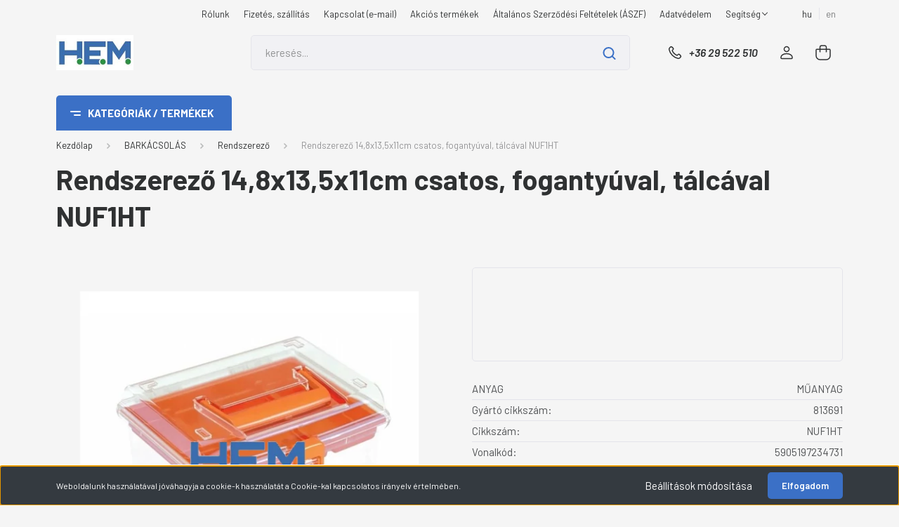

--- FILE ---
content_type: text/html; charset=UTF-8
request_url: https://hemkft.hu/rendszerezo-148x135x11cm-csatos-fogantyuval-talcaval-nuf1ht-1353
body_size: 19527
content:
<!DOCTYPE html>
<html lang="hu" dir="ltr">
<head>
    <title>Rendszerező 14,8x13,5x11cm csatos, fogantyúval, tálcával NUF1HT - Prosperplast - hemkft</title>
    <meta charset="utf-8">
    <meta name="description" content="Rendszerező 14,8x13,5x11cm csatos, fogantyúval, tálcával NUF1HT - Vásároljon kényelmesen és biztonságosan webáruházunkból, ahol biztosítjuk a versenyképes nagykereskedelmi árakat. - hemkft">
    <meta name="robots" content="index, follow">
    <link rel="image_src" href="https://hemkft.cdn.shoprenter.hu/custom/hemkft/image/data/product/NUF1HT.png.webp?lastmod=1727266442.1732114995">
    <meta property="og:title" content="Rendszerező 14,8x13,5x11cm csatos, fogantyúval, tálcával NUF1HT" />
    <meta property="og:type" content="product" />
    <meta property="og:url" content="https://hemkft.hu/rendszerezo-148x135x11cm-csatos-fogantyuval-talcaval-nuf1ht-1353" />
    <meta property="og:image" content="https://hemkft.cdn.shoprenter.hu/custom/hemkft/image/cache/w1719h900q100/product/NUF1HT.png.webp?lastmod=1727266442.1732114995" />
    <meta property="og:description" content="Box: 60 db EUR Paletta: 720 db Vonalkód:  5905197234731 VTSZ: 39249000" />
    <link href="https://hemkft.cdn.shoprenter.hu/custom/hemkft/image/data/logo.jpg?lastmod=1684938551.1732114995" rel="icon" />
    <link href="https://hemkft.cdn.shoprenter.hu/custom/hemkft/image/data/logo.jpg?lastmod=1684938551.1732114995" rel="apple-touch-icon" />
    <base href="https://hemkft.hu:443" />

    <meta name="viewport" content="width=device-width, initial-scale=1, maximum-scale=1, user-scalable=0">
            <link href="https://hemkft.hu/rendszerezo-148x135x11cm-csatos-fogantyuval-talcaval-nuf1ht-1353" rel="canonical">
    
            
                <link rel="preconnect" href="https://fonts.gstatic.com" />
    <link rel="preload" as="style" href="https://fonts.googleapis.com/css2?family=Barlow:ital,wght@0,300;0,400;0,500;0,600;0,700;1,300;1,400;1,500;1,600;1,700&display=swap" />
    <link rel="stylesheet" href="https://fonts.googleapis.com/css2?family=Barlow:ital,wght@0,300;0,400;0,500;0,600;0,700;1,300;1,400;1,500;1,600;1,700&display=swap" media="print" onload="this.media='all'" />
    <noscript>
        <link rel="stylesheet" href="https://fonts.googleapis.com/css2?family=Barlow:ital,wght@0,300;0,400;0,500;0,600;0,700;1,300;1,400;1,500;1,600;1,700&display=swap" />
    </noscript>
    <link href="https://cdnjs.cloudflare.com/ajax/libs/fancybox/3.5.7/jquery.fancybox.min.css" rel="stylesheet" media="print" onload="this.media='all'"/>

            <link rel="stylesheet" href="https://hemkft.cdn.shoprenter.hu/custom/hemkft/catalog/view/theme/madrid_global/style/1767723329.1689691390.0.1729511791.css?v=null.1732114995" media="all">
        <script>
        window.nonProductQuality = 100;
    </script>
    <script src="https://hemkft.cdn.shoprenter.hu/catalog/view/javascript/jquery/jquery-1.10.2.min.js?v=1484139539"></script>

                
        
    
    <!-- Header JavaScript codes -->
            <script src="https://hemkft.cdn.shoprenter.hu/web/compiled/js/base.js?v=1768402759"></script>
                    <script src="https://hemkft.cdn.shoprenter.hu/web/compiled/js/countdown.js?v=1768402759"></script>
                    <script src="https://hemkft.cdn.shoprenter.hu/web/compiled/js/before_starter2_head.js?v=1768402759"></script>
                    <script src="https://hemkft.cdn.shoprenter.hu/web/compiled/js/before_starter2_productpage.js?v=1768402759"></script>
                    <script src="https://hemkft.cdn.shoprenter.hu/web/compiled/js/nanobar.js?v=1768402759"></script>
                    <!-- Header jQuery onLoad scripts -->
    <script>window.countdownFormat='%D:%H:%M:%S';var BASEURL='https://hemkft.hu';Currency={"symbol_left":"","symbol_right":" Ft","decimal_place":0,"decimal_point":",","thousand_point":".","currency":"HUF","value":1};var ShopRenter=ShopRenter||{};ShopRenter.product={"id":1353,"sku":"NUF1HT","currency":"HUF","unitName":"db","price":872.49000000000001,"name":"Rendszerez\u0151 14,8x13,5x11cm csatos, foganty\u00faval, t\u00e1lc\u00e1val NUF1HT","brand":"Prosperplast","currentVariant":[],"parent":{"id":1353,"sku":"NUF1HT","unitName":"db","price":872.49000000000001,"name":"Rendszerez\u0151 14,8x13,5x11cm csatos, foganty\u00faval, t\u00e1lc\u00e1val NUF1HT"}};$(document).ready(function(){});$(window).load(function(){var init_similar_products_Scroller=function(){$("#similar_products .aurora-scroll-click-mode").each(function(){var max=0;$(this).find($(".list_prouctname")).each(function(){var h=$(this).height();max=h>max?h:max;});$(this).find($(".list_prouctname")).each(function(){$(this).height(max);});});$("#similar_products .aurora-scroll-click-mode").auroraScroll({autoMode:"click",frameRate:60,speed:2.5,direction:-1,elementClass:"product-snapshot",pauseAfter:false,horizontal:true,visible:1,arrowsPosition:1},function(){initAurora();});}
init_similar_products_Scroller();});</script><script src="https://hemkft.cdn.shoprenter.hu/web/compiled/js/vue/manifest.bundle.js?v=1768402756"></script><script>var ShopRenter=ShopRenter||{};ShopRenter.onCartUpdate=function(callable){document.addEventListener('cartChanged',callable)};ShopRenter.onItemAdd=function(callable){document.addEventListener('AddToCart',callable)};ShopRenter.onItemDelete=function(callable){document.addEventListener('deleteCart',callable)};ShopRenter.onSearchResultViewed=function(callable){document.addEventListener('AuroraSearchResultViewed',callable)};ShopRenter.onSubscribedForNewsletter=function(callable){document.addEventListener('AuroraSubscribedForNewsletter',callable)};ShopRenter.onCheckoutInitiated=function(callable){document.addEventListener('AuroraCheckoutInitiated',callable)};ShopRenter.onCheckoutShippingInfoAdded=function(callable){document.addEventListener('AuroraCheckoutShippingInfoAdded',callable)};ShopRenter.onCheckoutPaymentInfoAdded=function(callable){document.addEventListener('AuroraCheckoutPaymentInfoAdded',callable)};ShopRenter.onCheckoutOrderConfirmed=function(callable){document.addEventListener('AuroraCheckoutOrderConfirmed',callable)};ShopRenter.onCheckoutOrderPaid=function(callable){document.addEventListener('AuroraOrderPaid',callable)};ShopRenter.onCheckoutOrderPaidUnsuccessful=function(callable){document.addEventListener('AuroraOrderPaidUnsuccessful',callable)};ShopRenter.onProductPageViewed=function(callable){document.addEventListener('AuroraProductPageViewed',callable)};ShopRenter.onMarketingConsentChanged=function(callable){document.addEventListener('AuroraMarketingConsentChanged',callable)};ShopRenter.onCustomerRegistered=function(callable){document.addEventListener('AuroraCustomerRegistered',callable)};ShopRenter.onCustomerLoggedIn=function(callable){document.addEventListener('AuroraCustomerLoggedIn',callable)};ShopRenter.onCustomerUpdated=function(callable){document.addEventListener('AuroraCustomerUpdated',callable)};ShopRenter.onCartPageViewed=function(callable){document.addEventListener('AuroraCartPageViewed',callable)};ShopRenter.customer={"userId":0,"userClientIP":"3.22.185.14","userGroupId":8,"customerGroupTaxMode":"gross","customerGroupPriceMode":"net_tax_gross","email":"","phoneNumber":"","name":{"firstName":"","lastName":""}};ShopRenter.theme={"name":"madrid_global","family":"madrid","parent":""};ShopRenter.shop={"name":"hemkft","locale":"hu","currency":{"code":"HUF","rate":1},"domain":"hemkft.myshoprenter.hu"};ShopRenter.page={"route":"product\/product","queryString":"rendszerezo-148x135x11cm-csatos-fogantyuval-talcaval-nuf1ht-1353"};ShopRenter.formSubmit=function(form,callback){callback();};let loadedAsyncScriptCount=0;function asyncScriptLoaded(position){loadedAsyncScriptCount++;if(position==='body'){if(document.querySelectorAll('.async-script-tag').length===loadedAsyncScriptCount){if(/complete|interactive|loaded/.test(document.readyState)){document.dispatchEvent(new CustomEvent('asyncScriptsLoaded',{}));}else{document.addEventListener('DOMContentLoaded',()=>{document.dispatchEvent(new CustomEvent('asyncScriptsLoaded',{}));});}}}}</script><script type="text/javascript"async class="async-script-tag"onload="asyncScriptLoaded('header')"src="https://widget.molin.ai/shop-ai.js?w=d2px6976"></script><script type="text/javascript"src="https://hemkft.cdn.shoprenter.hu/web/compiled/js/vue/customerEventDispatcher.bundle.js?v=1768402756"></script>                
            
            <script>window.dataLayer=window.dataLayer||[];function gtag(){dataLayer.push(arguments)};var ShopRenter=ShopRenter||{};ShopRenter.config=ShopRenter.config||{};ShopRenter.config.googleConsentModeDefaultValue="denied";</script>                        <script type="text/javascript" src="https://hemkft.cdn.shoprenter.hu/web/compiled/js/vue/googleConsentMode.bundle.js?v=1768402756"></script>

            
            
            
            
            
    
</head>

    
<body id="body" class="page-body one-pic-element product-page-body show-quantity-in-module show-quantity-in-category madrid_global-body desktop-device-body vertical-category-menu " role="document">
<script>ShopRenter.theme.breakpoints={'xs':0,'sm':576,'md':768,'lg':992,'xl':1200,'xxl':1400}</script><div id="fb-root"></div><script>(function(d,s,id){var js,fjs=d.getElementsByTagName(s)[0];if(d.getElementById(id))return;js=d.createElement(s);js.id=id;js.src="//connect.facebook.net/hu_HU/sdk/xfbml.customerchat.js#xfbml=1&version=v2.12&autoLogAppEvents=1";fjs.parentNode.insertBefore(js,fjs);}(document,"script","facebook-jssdk"));</script>
                    

<!-- cached --><div class="Fixed nanobar bg-dark js-nanobar-first-login">
    <div class="container nanobar-container">
        <div class="row flex-column flex-sm-row">
            <div class="col-12 col-sm-6 col-lg-8 nanobar-text-cookies align-self-center text-sm-left">
                Weboldalunk használatával jóváhagyja a cookie-k használatát a Cookie-kal kapcsolatos irányelv értelmében.
            </div>
            <div class="col-12 col-sm-6 col-lg-4 nanobar-buttons m-sm-0 text-center text-sm-right">
                <a href="#" class="btn btn-link nanobar-settings-button js-nanobar-settings-button">
                    Beállítások módosítása
                </a>
                <a href="#" class="btn btn-primary nanobar-btn js-nanobar-close-cookies" data-button-save-text="Beállítások mentése">
                    Elfogadom
                </a>
            </div>
        </div>
        <div class="nanobar-cookies js-nanobar-cookies flex-column flex-sm-row text-left pt-3 mt-3" style="display: none;">
            <div class="form-check pt-2 pb-2 pr-2 mb-0">
                <input class="form-check-input" type="checkbox" name="required_cookies" disabled checked />
                <label class="form-check-label">
                    Szükséges cookie-k
                    <div class="cookies-help-text text-muted">
                        Ezek a cookie-k segítenek abban, hogy a webáruház használható és működőképes legyen.
                    </div>
                </label>
            </div>
            <div class="form-check pt-2 pb-2 pr-2 mb-0">
                <input class="form-check-input js-nanobar-marketing-cookies" type="checkbox" name="marketing_cookies"
                         checked />
                <label class="form-check-label">
                    Marketing cookie-k
                    <div class="cookies-help-text text-muted">
                        Ezeket a cookie-k segítenek abban, hogy az Ön érdeklődési körének megfelelő reklámokat és termékeket jelenítsük meg a webáruházban.
                    </div>
                </label>
            </div>
        </div>
    </div>
</div>

<script>
    (function ($) {
        $(document).ready(function () {
            new AuroraNanobar.FirstLogNanobarCheckbox(jQuery('.js-nanobar-first-login'), 'bottom');
        });
    })(jQuery);
</script>
<!-- /cached -->
<div class="Fixed nanobar bg-dark js-nanobar-free-shipping">
    <div class="container nanobar-container">
        <button type="button" class="close js-nanobar-close" aria-label="Close">
            <span aria-hidden="true">&times;</span>
        </button>
        <div class="nanobar-text px-3"></div>
    </div>
</div>

<script>$(document).ready(function(){document.nanobarInstance=new AuroraNanobar.FreeShippingNanobar($('.js-nanobar-free-shipping'),'bottom','0','','1');});</script>
                <!-- page-wrap -->

                <div class="page-wrap">
                                                

    <header class="sticky-head">
        <div class="sticky-head-inner">
                    <div class="header-top-line">
                <div class="container">
                    <div class="header-top d-flex justify-content-end">
                        <!-- cached -->
    <ul class="nav headermenu-list">
                    <li class="nav-item">
                <a href="https://hemkft.hu/rolunk-51"
                   target="_self"
                   class="nav-link "
                    title="Rólunk"
                >
                    Rólunk
                </a>
                            </li>
                    <li class="nav-item">
                <a href="https://hemkft.hu/fizetes-szallitas-34"
                   target="_self"
                   class="nav-link "
                    title="Fizetés, szállítás"
                >
                    Fizetés, szállítás
                </a>
                            </li>
                    <li class="nav-item">
                <a href="https://hemkft.hu/index.php?route=information/contact"
                   target="_self"
                   class="nav-link "
                    title="Kapcsolat (e-mail)"
                >
                    Kapcsolat (e-mail)
                </a>
                            </li>
                    <li class="nav-item">
                <a href="https://hemkft.hu/index.php?route=product/list&amp;special=1"
                   target="_self"
                   class="nav-link "
                    title="Akciós termékek"
                >
                    Akciós termékek
                </a>
                            </li>
                    <li class="nav-item">
                <a href="https://hemkft.hu/vasarlasi-feltetelek-5"
                   target="_self"
                   class="nav-link "
                    title="Általános Szerződési Feltételek (ÁSZF)"
                >
                    Általános Szerződési Feltételek (ÁSZF)
                </a>
                            </li>
                    <li class="nav-item">
                <a href="https://hemkft.hu/adatvedelem-45"
                   target="_self"
                   class="nav-link "
                    title="Adatvédelem"
                >
                    Adatvédelem
                </a>
                            </li>
                    <li class="nav-item dropdown">
                <a href="https://hemkft.hu/segitseg-35"
                   target="_self"
                   class="nav-link  dropdown-toggle"
                    title="Segítség"
                >
                    Segítség
                </a>
                                    <ul class="dropdown-hover-menu">
                                                    <li class="dropdown-item">
                                <a href="https://hemkft.hu/gyakran-ismetelt-kerdesek-36" title="Gyakran ismételt kérdések" target="_self">
                                    Gyakran ismételt kérdések
                                </a>
                            </li>
                                                    <li class="dropdown-item">
                                <a href="https://hemkft.hu/reklamacio-39" title="Reklamáció" target="_self">
                                    Reklamáció
                                </a>
                            </li>
                                            </ul>
                            </li>
            </ul>
            <script>$(function(){if($(window).width()>992){window.addEventListener('load',function(){var menu_triggers=document.querySelectorAll('.headermenu-list li.dropdown > a');for(var i=0;i<menu_triggers.length;i++){menu_triggers[i].addEventListener('focus',function(e){for(var j=0;j<menu_triggers.length;j++){menu_triggers[j].parentNode.classList.remove('focus');}
this.parentNode.classList.add('focus');},false);menu_triggers[i].addEventListener('touchend',function(e){if(!this.parentNode.classList.contains('focus')){e.preventDefault();e.target.focus();}},false);}},false);}});</script>    <!-- /cached -->
                        <!-- cached -->


                    
        <div id="languageselect" class="module content-module header-position hide-top languageselect-module" >
                                    <div class="module-body">
                        <form action="/" method="post" enctype="multipart/form-data" id="language-form">
            <div class="d-flex justify-content-lg-between language-items-row">
                                            <div class="language-text active cursor-pointer language-data" data-langcode="hu">
                    <span class="language-change language-code-name">hu</span>
                </div>
                                <div class="language-text cursor-pointer language-data" data-langcode="en">
                    <span class="language-change language-code-name">en</span>
                </div>
                                <input type="hidden" value="" name="language_code" />
                        </div>
            <script>$(window).load(function(){$('.language-change').one('click',function(){var language_code=$(this).parent('.language-data').data('langcode');$('input[name="language_code"]').attr('value',language_code);$('#language-form').submit();});});</script>        </form>
            </div>
            </div>
    
    <!-- /cached -->
                        
                    </div>
                </div>
            </div>
            <div class="header-middle-line ">
                <div class="container">
                    <div class="header-middle">
                        <nav class="navbar navbar-expand-lg">
                            <button id="js-hamburger-icon" class="d-flex d-lg-none" title="Menü">
                                <div class="hamburger-icon position-relative">
                                    <div class="hamburger-icon-line position-absolute line-1"></div>
                                    <div class="hamburger-icon-line position-absolute line-3"></div>
                                </div>
                            </button>
                                                            <!-- cached -->
    <a class="navbar-brand" href="/"><img style="border: 0; max-width: 220px;" src="https://hemkft.cdn.shoprenter.hu/custom/hemkft/image/cache/w220h100m00/logo.jpg?v=1687247922" title="H.E.M. Kft." alt="H.E.M. Kft." /></a>
<!-- /cached -->
                                
<div class="dropdown search-module d-flex">
    <div class="input-group">
        <input class="form-control disableAutocomplete" type="text" placeholder="keresés..." value=""
               id="filter_keyword" 
               onclick="this.value=(this.value==this.defaultValue)?'':this.value;"/>
        <div class="input-group-append">
            <button title="Keresés" class="btn btn-link" onclick="moduleSearch();">
                <svg width="19" height="18" viewBox="0 0 19 18" fill="none" xmlns="http://www.w3.org/2000/svg">
    <path d="M17.4492 17L13.4492 13M8.47698 15.0555C4.59557 15.0555 1.44922 11.9092 1.44922 8.02776C1.44922 4.14635 4.59557 1 8.47698 1C12.3584 1 15.5047 4.14635 15.5047 8.02776C15.5047 11.9092 12.3584 15.0555 8.47698 15.0555Z" stroke="currentColor" stroke-width="2" stroke-linecap="round" stroke-linejoin="round"/>
</svg>

            </button>
        </div>
    </div>

    <input type="hidden" id="filter_description" value="1"/>
    <input type="hidden" id="search_shopname" value="hemkft"/>
    <div id="results" class="dropdown-menu search-results p-0"></div>
</div>



                                                                                    <a class="nav-link header-phone-box header-middle-right-link d-none d-lg-flex" href="tel:+36 29 522 510">
                                <svg width="24" height="24" viewBox="0 0 24 24" fill="none" xmlns="http://www.w3.org/2000/svg">
    <path fill-rule="evenodd" clip-rule="evenodd" d="M10.8561 13.1444C9.68615 11.9744 8.80415 10.6644 8.21815 9.33536C8.09415 9.05436 8.16715 8.72536 8.38415 8.50836L9.20315 7.69036C9.87415 7.01936 9.87415 6.07036 9.28815 5.48436L8.11415 4.31036C7.33315 3.52936 6.06715 3.52936 5.28615 4.31036L4.63415 4.96236C3.89315 5.70336 3.58415 6.77236 3.78415 7.83236C4.27815 10.4454 5.79615 13.3064 8.24515 15.7554C10.6941 18.2044 13.5551 19.7224 16.1681 20.2164C17.2281 20.4164 18.2971 20.1074 19.0381 19.3664L19.6891 18.7154C20.4701 17.9344 20.4701 16.6684 19.6891 15.8874L18.5161 14.7144C17.9301 14.1284 16.9801 14.1284 16.3951 14.7144L15.4921 15.6184C15.2751 15.8354 14.9461 15.9084 14.6651 15.7844C13.3361 15.1974 12.0261 14.3144 10.8561 13.1444Z" stroke="currentColor" stroke-width="1.5" stroke-linecap="round" stroke-linejoin="round"/>
</svg>

                                +36 29 522 510
                            </a>
                                                                                    <!-- cached -->
    <ul class="nav login-list">
                    <li class="nav-item">
                <a class="nav-link header-middle-right-link" href="index.php?route=account/login" title="Belépés / Regisztráció">
                    <span class="header-user-icon">
                        <svg width="18" height="20" viewBox="0 0 18 20" fill="none" xmlns="http://www.w3.org/2000/svg">
    <path fill-rule="evenodd" clip-rule="evenodd" d="M11.4749 2.52513C12.8417 3.89197 12.8417 6.10804 11.4749 7.47488C10.1081 8.84172 7.89199 8.84172 6.52515 7.47488C5.15831 6.10804 5.15831 3.89197 6.52515 2.52513C7.89199 1.15829 10.1081 1.15829 11.4749 2.52513Z" stroke="currentColor" stroke-width="1.5" stroke-linecap="round" stroke-linejoin="round"/>
    <path fill-rule="evenodd" clip-rule="evenodd" d="M1 16.5V17.5C1 18.052 1.448 18.5 2 18.5H16C16.552 18.5 17 18.052 17 17.5V16.5C17 13.474 13.048 11.508 9 11.508C4.952 11.508 1 13.474 1 16.5Z" stroke="currentColor" stroke-width="1.5" stroke-linecap="round" stroke-linejoin="round"/>
</svg>

                    </span>
                </a>
            </li>
            </ul>
<!-- /cached -->
                            <div id="header-cart-wrapper">
                                <div id="js-cart">
                                    <hx:include src="/_fragment?_path=_format%3Dhtml%26_locale%3Den%26_controller%3Dmodule%252Fcart&amp;_hash=Etwsr3%2F2V60VsuR83jcsuO9ar6A9nxnUKjlVPAOD3Dc%3D"></hx:include>
                                </div>
                            </div>
                        </nav>
                    </div>
                </div>
            </div>
            <div class="header-bottom-line d-none d-lg-block">
                <div class="container">
                    


                    
            <div id="module_category_wrapper" class="module-category-wrapper">
        <div id="category" class="module content-module header-position category-module" >
                    <div class="module-head">
                            <span class="category-menu-hamburger-icon"></span>
                        <div class="module-head-title">Kategóriák / Termékek</div>
        </div>
            <div class="module-body">
                    <div id="category-nav">
        

    <ul class="nav nav-pills category category-menu sf-menu sf-horizontal cached">
        <li id="cat_170" class="nav-item item category-list module-list parent even">
    <a href="https://hemkft.hu/baba-mama-170" class="nav-link">
                <span>BABA-MAMA</span>
    </a>
            <ul class="nav flex-column children"><li id="cat_157" class="nav-item item category-list module-list even">
    <a href="https://hemkft.hu/baba-mama-170/furdetes-157" class="nav-link">
                <span>Fürdetés</span>
    </a>
    </li><li id="cat_158" class="nav-item item category-list module-list odd">
    <a href="https://hemkft.hu/baba-mama-170/fellepo-gyerekeknek-158" class="nav-link">
                <span>Fellépő gyerekeknek</span>
    </a>
    </li><li id="cat_159" class="nav-item item category-list module-list even">
    <a href="https://hemkft.hu/baba-mama-170/bili-159" class="nav-link">
                <span>Bili</span>
    </a>
    </li><li id="cat_160" class="nav-item item category-list module-list odd">
    <a href="https://hemkft.hu/baba-mama-170/wc-szukito-160" class="nav-link">
                <span>WC Szűkítő</span>
    </a>
    </li><li id="cat_161" class="nav-item item category-list module-list even">
    <a href="https://hemkft.hu/baba-mama-170/dobozok-161" class="nav-link">
                <span>Dobozok</span>
    </a>
    </li></ul>
    </li><li id="cat_178" class="nav-item item category-list module-list parent odd">
    <a href="https://hemkft.hu/takaritoeszkozok-178" class="nav-link">
                <span>TAKARÍTÓESZKÖZÖK</span>
    </a>
            <ul class="nav flex-column children"><li id="cat_225" class="nav-item item category-list module-list even">
    <a href="https://hemkft.hu/takaritoeszkozok-178/felmosas-225" class="nav-link">
                <span>Felmosás</span>
    </a>
    </li><li id="cat_229" class="nav-item item category-list module-list odd">
    <a href="https://hemkft.hu/takaritoeszkozok-178/nyel-and-potfej-229" class="nav-link">
                <span>Nyél &amp; Pótfej</span>
    </a>
    </li><li id="cat_226" class="nav-item item category-list module-list even">
    <a href="https://hemkft.hu/takaritoeszkozok-178/torlokendok-and-szivacsok-226" class="nav-link">
                <span>Törlőkendők &amp; szivacsok</span>
    </a>
    </li><li id="cat_228" class="nav-item item category-list module-list odd">
    <a href="https://hemkft.hu/takaritoeszkozok-178/partvis-and-kefe-and-lapat-228" class="nav-link">
                <span>Partvis &amp; Kefe &amp; Lapát</span>
    </a>
    </li><li id="cat_224" class="nav-item item category-list module-list even">
    <a href="https://hemkft.hu/takaritoeszkozok-178/haztartasi-kesztyu-224" class="nav-link">
                <span>Háztartási kesztyű</span>
    </a>
    </li><li id="cat_227" class="nav-item item category-list module-list odd">
    <a href="https://hemkft.hu/takaritoeszkozok-178/szemeteszsakok-227" class="nav-link">
                <span>Szemeteszsákok</span>
    </a>
    </li></ul>
    </li><li id="cat_181" class="nav-item item category-list module-list parent even">
    <a href="https://hemkft.hu/kisallat-181" class="nav-link">
                <span>KISÁLLAT</span>
    </a>
            <ul class="nav flex-column children"><li id="cat_231" class="nav-item item category-list module-list even">
    <a href="https://hemkft.hu/kisallat-181/eteto-and-itato-231" class="nav-link">
                <span>Etető &amp; Itató</span>
    </a>
    </li></ul>
    </li><li id="cat_175" class="nav-item item category-list module-list parent odd">
    <a href="https://hemkft.hu/kert-175" class="nav-link">
                <span>KERT</span>
    </a>
            <ul class="nav flex-column children"><li id="cat_174" class="nav-item item category-list module-list even">
    <a href="https://hemkft.hu/kert-175/cserepek-and-kaspok-174" class="nav-link">
                <span>Cserepek &amp; Kaspók</span>
    </a>
    </li><li id="cat_173" class="nav-item item category-list module-list odd">
    <a href="https://hemkft.hu/kert-175/kerti-kiegeszitok-173" class="nav-link">
                <span>Kerti kiegészítők</span>
    </a>
    </li></ul>
    </li><li id="cat_179" class="nav-item item category-list module-list parent even">
    <a href="https://hemkft.hu/konyha-179" class="nav-link">
                <span>KONYHA</span>
    </a>
            <ul class="nav flex-column children"><li id="cat_233" class="nav-item item category-list module-list parent even">
    <a href="https://hemkft.hu/konyha-179/eteltarolok-233" class="nav-link">
                <span>Ételtárolók</span>
    </a>
            <ul class="nav flex-column children"><li id="cat_276" class="nav-item item category-list module-list even">
    <a href="https://hemkft.hu/konyha-179/eteltarolok-233/jenai-uveg-276" class="nav-link">
                <span>Jénai Üveg</span>
    </a>
    </li><li id="cat_234" class="nav-item item category-list module-list odd">
    <a href="https://hemkft.hu/konyha-179/eteltarolok-233/fagyaszthato-234" class="nav-link">
                <span>Fagyasztható</span>
    </a>
    </li><li id="cat_235" class="nav-item item category-list module-list even">
    <a href="https://hemkft.hu/konyha-179/eteltarolok-233/frissentarto-235" class="nav-link">
                <span>Frissentartó</span>
    </a>
    </li><li id="cat_236" class="nav-item item category-list module-list odd">
    <a href="https://hemkft.hu/konyha-179/eteltarolok-233/mikrozhato-236" class="nav-link">
                <span>Mikrózható</span>
    </a>
    </li><li id="cat_238" class="nav-item item category-list module-list even">
    <a href="https://hemkft.hu/konyha-179/eteltarolok-233/valtozatos-eteltartok-238" class="nav-link">
                <span>Változatos Ételtartók</span>
    </a>
    </li><li id="cat_237" class="nav-item item category-list module-list odd">
    <a href="https://hemkft.hu/konyha-179/eteltarolok-233/tizorais-and-uzsonnas-doboz-237" class="nav-link">
                <span>Tízórais &amp; Uzsonnás doboz</span>
    </a>
    </li></ul>
    </li><li id="cat_239" class="nav-item item category-list module-list odd">
    <a href="https://hemkft.hu/konyha-179/fuszertartok-239" class="nav-link">
                <span>Fűszertartók</span>
    </a>
    </li><li id="cat_240" class="nav-item item category-list module-list even">
    <a href="https://hemkft.hu/konyha-179/edenyszarito-and-evoeszkoztarto-240" class="nav-link">
                <span>Edényszárító &amp; Evőeszköztartó</span>
    </a>
    </li><li id="cat_243" class="nav-item item category-list module-list odd">
    <a href="https://hemkft.hu/konyha-179/talak-243" class="nav-link">
                <span>Tálak</span>
    </a>
    </li><li id="cat_241" class="nav-item item category-list module-list even">
    <a href="https://hemkft.hu/konyha-179/konyhai-kellekek-241" class="nav-link">
                <span>Konyhai kellékek</span>
    </a>
    </li><li id="cat_242" class="nav-item item category-list module-list odd">
    <a href="https://hemkft.hu/konyha-179/mosogatas-242" class="nav-link">
                <span>Mosogatás</span>
    </a>
    </li></ul>
    </li><li id="cat_171" class="nav-item item category-list module-list parent odd">
    <a href="https://hemkft.hu/barkacsolas-171" class="nav-link">
                <span>BARKÁCSOLÁS</span>
    </a>
            <ul class="nav flex-column children"><li id="cat_165" class="nav-item item category-list module-list even">
    <a href="https://hemkft.hu/barkacsolas-171/letra-165" class="nav-link">
                <span>Létra</span>
    </a>
    </li><li id="cat_164" class="nav-item item category-list module-list odd">
    <a href="https://hemkft.hu/barkacsolas-171/fellepo-164" class="nav-link">
                <span>Fellépő</span>
    </a>
    </li><li id="cat_163" class="nav-item item category-list module-list even">
    <a href="https://hemkft.hu/barkacsolas-171/szerszamos-lada-163" class="nav-link">
                <span>Szerszámos láda</span>
    </a>
    </li><li id="cat_162" class="nav-item item category-list module-list odd">
    <a href="https://hemkft.hu/barkacsolas-171/rendszerezo-162" class="nav-link">
                <span>Rendszerező</span>
    </a>
    </li><li id="cat_166" class="nav-item item category-list module-list even">
    <a href="https://hemkft.hu/barkacsolas-171/polc-166" class="nav-link">
                <span>Polc</span>
    </a>
    </li></ul>
    </li><li id="cat_180" class="nav-item item category-list module-list parent even">
    <a href="https://hemkft.hu/mosas-and-szaritas-and-vasalas-180" class="nav-link">
                <span>MOSÁS &amp; SZÁRÍTÁS &amp; VASALÁS</span>
    </a>
            <ul class="nav flex-column children"><li id="cat_257" class="nav-item item category-list module-list even">
    <a href="https://hemkft.hu/mosas-and-szaritas-and-vasalas-180/mosas-and-aztatas-257" class="nav-link">
                <span>Mosás &amp; Áztatás</span>
    </a>
    </li><li id="cat_258" class="nav-item item category-list module-list odd">
    <a href="https://hemkft.hu/mosas-and-szaritas-and-vasalas-180/szaritas-258" class="nav-link">
                <span>Szárítás</span>
    </a>
    </li><li id="cat_259" class="nav-item item category-list module-list even">
    <a href="https://hemkft.hu/mosas-and-szaritas-and-vasalas-180/vasalas-259" class="nav-link">
                <span>Vasalás</span>
    </a>
    </li><li id="cat_260" class="nav-item item category-list module-list odd">
    <a href="https://hemkft.hu/mosas-and-szaritas-and-vasalas-180/kiegeszitok-260" class="nav-link">
                <span>Kiegészítők</span>
    </a>
    </li></ul>
    </li><li id="cat_265" class="nav-item item category-list module-list parent odd">
    <a href="https://hemkft.hu/szemetes-265" class="nav-link">
                <span>SZEMETES</span>
    </a>
            <ul class="nav flex-column children"><li id="cat_270" class="nav-item item category-list module-list even">
    <a href="https://hemkft.hu/szemetes-265/billeno-fedeles-szemetes-270" class="nav-link">
                <span>Billenő fedeles szemetes</span>
    </a>
    </li><li id="cat_271" class="nav-item item category-list module-list odd">
    <a href="https://hemkft.hu/szemetes-265/pedalos-szemetes-271" class="nav-link">
                <span>Pedálos szemetes</span>
    </a>
    </li><li id="cat_272" class="nav-item item category-list module-list even">
    <a href="https://hemkft.hu/szemetes-265/szelektiv-szemetes-272" class="nav-link">
                <span>Szelektív szemetes</span>
    </a>
    </li><li id="cat_273" class="nav-item item category-list module-list odd">
    <a href="https://hemkft.hu/szemetes-265/kulteri-szemetes-273" class="nav-link">
                <span>Kültéri szemetes</span>
    </a>
    </li></ul>
    </li><li id="cat_176" class="nav-item item category-list module-list parent even">
    <a href="https://hemkft.hu/tarolas-176" class="nav-link">
                <span>TÁROLÁS</span>
    </a>
            <ul class="nav flex-column children"><li id="cat_244" class="nav-item item category-list module-list parent even">
    <a href="https://hemkft.hu/tarolas-176/tarolo-dobozok-244" class="nav-link">
                <span>Tároló dobozok</span>
    </a>
            <ul class="nav flex-column children"><li id="cat_250" class="nav-item item category-list module-list even">
    <a href="https://hemkft.hu/tarolas-176/tarolo-dobozok-244/tex-box-250" class="nav-link">
                <span>Tex Box</span>
    </a>
    </li><li id="cat_251" class="nav-item item category-list module-list odd">
    <a href="https://hemkft.hu/tarolas-176/tarolo-dobozok-244/the-box-251" class="nav-link">
                <span>The Box</span>
    </a>
    </li><li id="cat_249" class="nav-item item category-list module-list even">
    <a href="https://hemkft.hu/tarolas-176/tarolo-dobozok-244/dragon-box-249" class="nav-link">
                <span>Dragon Box</span>
    </a>
    </li><li id="cat_252" class="nav-item item category-list module-list odd">
    <a href="https://hemkft.hu/tarolas-176/tarolo-dobozok-244/clipbox-252" class="nav-link">
                <span>Clipbox</span>
    </a>
    </li><li id="cat_253" class="nav-item item category-list module-list even">
    <a href="https://hemkft.hu/tarolas-176/tarolo-dobozok-244/quasar-box-253" class="nav-link">
                <span>Quasar Box</span>
    </a>
    </li><li id="cat_254" class="nav-item item category-list module-list odd">
    <a href="https://hemkft.hu/tarolas-176/tarolo-dobozok-244/rattan-box-254" class="nav-link">
                <span>Rattan Box</span>
    </a>
    </li><li id="cat_256" class="nav-item item category-list module-list even">
    <a href="https://hemkft.hu/tarolas-176/tarolo-dobozok-244/boxmania-256" class="nav-link">
                <span>Boxmania</span>
    </a>
    </li><li id="cat_255" class="nav-item item category-list module-list odd">
    <a href="https://hemkft.hu/tarolas-176/tarolo-dobozok-244/uni-box-255" class="nav-link">
                <span>Uni Box</span>
    </a>
    </li></ul>
    </li><li id="cat_245" class="nav-item item category-list module-list odd">
    <a href="https://hemkft.hu/tarolas-176/kosarak-245" class="nav-link">
                <span>Kosarak</span>
    </a>
    </li><li id="cat_247" class="nav-item item category-list module-list even">
    <a href="https://hemkft.hu/tarolas-176/multifunkcios-tarolok-247" class="nav-link">
                <span>Multifunkciós tárolók</span>
    </a>
    </li><li id="cat_246" class="nav-item item category-list module-list odd">
    <a href="https://hemkft.hu/tarolas-176/fiokos-tarolok-246" class="nav-link">
                <span>Fiókos Tárolók</span>
    </a>
    </li><li id="cat_248" class="nav-item item category-list module-list even">
    <a href="https://hemkft.hu/tarolas-176/bevasarlas-248" class="nav-link">
                <span>Bevásárlás</span>
    </a>
    </li></ul>
    </li><li id="cat_172" class="nav-item item category-list module-list parent odd">
    <a href="https://hemkft.hu/furdoszoba-172" class="nav-link">
                <span>FÜRDŐSZOBA, LAKÁS</span>
    </a>
            <ul class="nav flex-column children"><li id="cat_168" class="nav-item item category-list module-list even">
    <a href="https://hemkft.hu/furdoszoba-172/ruhaskosar-168" class="nav-link">
                <span>Ruháskosár</span>
    </a>
    </li><li id="cat_167" class="nav-item item category-list module-list odd">
    <a href="https://hemkft.hu/furdoszoba-172/szennyestarto-167" class="nav-link">
                <span>Szennyestartó</span>
    </a>
    </li><li id="cat_169" class="nav-item item category-list module-list even">
    <a href="https://hemkft.hu/furdoszoba-172/furdoszobai-kiegeszitok-169" class="nav-link">
                <span>Fürdőszobai Kiegészítők</span>
    </a>
    </li><li id="cat_274" class="nav-item item category-list module-list odd">
    <a href="https://hemkft.hu/furdoszoba-172/lakberendezes-kiegeszitok-274" class="nav-link">
                <span>Lakberendezés kiegészítők</span>
    </a>
    </li></ul>
    </li>
    </ul>

    <script>$(function(){$("ul.category").superfish({animation:{opacity:'show'},popUpSelector:".children",delay:400,speed:'normal',hoverClass:'js-sf-hover',onBeforeShow:function(){var customParentBox=$(this).parent();if(customParentBox.length){$ulHeight=customParentBox.position().top;if(!$(this).parent().hasClass("dropDownParent")){$(this).css("top",$ulHeight+"px");}}}});});</script>    </div>
            </div>
                                </div>
    
            </div>
    
                </div>
            </div>
                </div>
    </header>

                            
            <main class="has-sticky">
                        

        <div class="container one-column-content main-container">
                <nav aria-label="breadcrumb">
        <ol class="breadcrumb" itemscope itemtype="https://schema.org/BreadcrumbList">
                            <li class="breadcrumb-item"  itemprop="itemListElement" itemscope itemtype="https://schema.org/ListItem">
                                            <a itemprop="item" href="https://hemkft.hu">
                            <span itemprop="name">Kezdőlap</span>
                        </a>
                    
                    <meta itemprop="position" content="1" />
                </li>
                            <li class="breadcrumb-item"  itemprop="itemListElement" itemscope itemtype="https://schema.org/ListItem">
                                            <a itemprop="item" href="https://hemkft.hu/barkacsolas-171">
                            <span itemprop="name">BARKÁCSOLÁS</span>
                        </a>
                    
                    <meta itemprop="position" content="2" />
                </li>
                            <li class="breadcrumb-item"  itemprop="itemListElement" itemscope itemtype="https://schema.org/ListItem">
                                            <a itemprop="item" href="https://hemkft.hu/barkacsolas-171/rendszerezo-162">
                            <span itemprop="name">Rendszerező</span>
                        </a>
                    
                    <meta itemprop="position" content="3" />
                </li>
                            <li class="breadcrumb-item active" aria-current="page" itemprop="itemListElement" itemscope itemtype="https://schema.org/ListItem">
                                            <span itemprop="name">Rendszerező 14,8x13,5x11cm csatos, fogantyúval, tálcával NUF1HT</span>
                    
                    <meta itemprop="position" content="4" />
                </li>
                    </ol>
    </nav>



        <div class="flypage" itemscope itemtype="//schema.org/Product">
                            <div class="page-head">
                                    </div>
            
                            <div class="page-body">
                        <section class="product-page-top">
                <h1 class="page-head-title product-page-head-title position-relative mb-xl-5">
            <span class="product-page-product-name" itemprop="name">Rendszerező 14,8x13,5x11cm csatos, fogantyúval, tálcával NUF1HT</span>
                    </h1>
                <div class="row">
            <div class="col-sm-7 col-md-6 product-page-left">
                <div class="product-image-box">
                    <div class="product-image position-relative">
                            

<div class="product_badges vertical-orientation">
    </div>

    


<div id="product-image-container">
                    <div class="product-image-main" >
        <a href="https://hemkft.cdn.shoprenter.hu/custom/hemkft/image/cache/w900h900wt1q100/product/NUF1HT.png.webp?lastmod=1727266442.1732114995"
           title="Kép 1/1 - Rendszerező 14,8x13,5x11cm csatos, fogantyúval, tálcával NUF1HT"
           data-caption="Kép 1/1 - Rendszerező 14,8x13,5x11cm csatos, fogantyúval, tálcával NUF1HT"
           class="product-image-link fancybox-product" id="product-image-link"
           data-fancybox="images"
        >
            <img
                class="product-image-element img-fluid"
                itemprop="image"
                src="https://hemkft.cdn.shoprenter.hu/custom/hemkft/image/cache/w570h570wt1q100/product/NUF1HT.png.webp?lastmod=1727266442.1732114995"
                data-index="0"
                title="Rendszerező 14,8x13,5x11cm csatos, fogantyúval, tálcával NUF1HT"
                alt="Rendszerező 14,8x13,5x11cm csatos, fogantyúval, tálcával NUF1HT"
                id="image"
                width="570"
                height="570"
            />
        </a>
    </div>
    </div>

<script>$(document).ready(function(){var $productMainImage=$('.product-image-main');var $productImageLink=$('#product-image-link');var $productImage=$('#image');var $productImageVideo=$('#product-image-video');var $productSecondaryImage=$('.product-secondary-image');var imageTitle=$productImageLink.attr('title');$('.product-images').slick({slidesToShow:4,slidesToScroll:1,draggable:false,vertical:false,infinite:false,prevArrow:"<button class='slick-prev slick-arrow slick-horizontal-prev-button' type='button'><svg width='8' height='14' viewBox='0 0 8 14' fill='none' xmlns='http://www.w3.org/2000/svg'><path d='M7 13L1 7L7 1' stroke='currentColor' stroke-width='1.5' stroke-linecap='round' stroke-linejoin='round'/></svg></button>",nextArrow:"<button class='slick-next slick-arrow slick-horizontal-next-button' type='button'><svg width='8' height='14' viewBox='0 0 8 14' fill='none' xmlns='http://www.w3.org/2000/svg'><path d='M1 13L7 7L1 1' stroke='currentColor' stroke-width='1.5' stroke-linecap='round' stroke-linejoin='round'/></svg></button>",focusOnSelect:false,mobileFirst:true,responsive:[{breakpoint:1200,settings:{vertical:true,slidesToShow:5,prevArrow:"<button class='slick-prev slick-arrow slick-vertical-prev-button' type='button'><svg width='14' height='8' viewBox='0 0 14 8' fill='none' xmlns='http://www.w3.org/2000/svg'><path d='M1 7L7 1L13 7' stroke='currentColor' stroke-width='1.5' stroke-linecap='round' stroke-linejoin='round'/></svg></button>",nextArrow:"<button class='slick-next slick-arrow slick-vertical-next-button' type='button'><svg width='14' height='8' viewBox='0 0 14 8' fill='none' xmlns='http://www.w3.org/2000/svg'><path d='M1 1L7 7L13 1' stroke='currentColor' stroke-width='1.5' stroke-linecap='round' stroke-linejoin='round'/></svg></button>",}}]});$productSecondaryImage.on('click',function(){$productImage.attr('src',$(this).data('secondary_src'));$productImage.attr('data-index',$(this).data('index'));$productImageLink.attr('href',$(this).data('popup'));$productSecondaryImage.removeClass('thumb-active');$(this).addClass('thumb-active');if($productImageVideo.length){if($(this).data('video_image')){$productMainImage.hide();$productImageVideo.show();}else{$productImageVideo.hide();$productMainImage.show();}}});$productImageLink.on('click',function(){$(this).attr("title",imageTitle);$.fancybox.open([{"src":"https:\/\/hemkft.cdn.shoprenter.hu\/custom\/hemkft\/image\/cache\/w900h900wt1q100\/product\/NUF1HT.png.webp?lastmod=1727266442.1732114995","opts":{"caption":"K\u00e9p 1\/1 - Rendszerez\u0151 14,8x13,5x11cm csatos, foganty\u00faval, t\u00e1lc\u00e1val NUF1HT"}}],{index:$productImageLink.find('img').attr('data-index'),tpl:{next:'<a title="Következő" class="fancybox-nav fancybox-next"><span></span></a>',prev:'<a title="Előző" class="fancybox-nav fancybox-prev"><span></span></a>'},mobile:{clickContent:"close",clickSlide:"close"},buttons:['zoom','close']});return false;});});</script>
                    </div>
                        <div class="position-5-wrapper">
                    <div id="socail-media" class="social-share-module d-flex">
    <div class="fb-like" data-href="https://hemkft.hu/rendszerezo-148x135x11cm-csatos-fogantyuval-talcaval-nuf1ht-1353" data-send="false" data-layout="button_count" data-width="90" data-show-faces="false" data-action="like" data-colorscheme="light" data-font="arial"></div><div class="fb-share-button" data-href="https://hemkft.hu/rendszerezo-148x135x11cm-csatos-fogantyuval-talcaval-nuf1ht-1353" data-layout="button" data-size="small" data-mobile-iframe="true">
                <a class="fb-xfbml-parse-ignore" target="_blank" href="https://www.facebook.com/sharer/sharer.php?u=https%3A%2F%2Fdevelopers.facebook.com%2Fdocs%2Fplugins%2F&amp;src=sdkpreparse">
                Megosztás</a></div>
</div>

            </div>

                </div>
                                    <div class="tags-wrapper">
                        <div class="tags d-flex flex-wrap">
                            <div class="tags-title mr-1">Termék címkék:</div>
                                                            <a href="https://hemkft.hu/index.php?route=product/list&keyword=BARKÁCSOLÁS"> BARKÁCSOLÁS </a>,&nbsp;                                                             <a href="https://hemkft.hu/index.php?route=product/list&keyword=Prosperplast"> Prosperplast </a>,&nbsp;                                                             <a href="https://hemkft.hu/index.php?route=product/list&keyword=Rendszerező"> Rendszerező </a>                                                    </div>
                    </div>
                                                        

                            </div>
            <div class="col-sm-5 col-md-6 product-page-right">
                <form action="https://hemkft.hu/index.php?route=checkout/cart" method="post" enctype="multipart/form-data" id="product">
                    <div class="product-sticky-wrapper sticky-head">
    <div class="container p-0">
        <div class="product-sticky-inner">
            <div class="product-sticky-image-and-price">
                <div class="product-sticky-image">
                    <img src="https://hemkft.cdn.shoprenter.hu/custom/hemkft/image/data/product/NUF1HT.png.webp?lastmod=1727266442.1732114995" alt="Rendszerező 14,8x13,5x11cm csatos, fogantyúval, tálcával NUF1HT" loading="lazy" />
                </div>
                                </div>
            <div class="product-addtocart">
    <div class="product-addtocart-wrapper">
        
        <div>
            <input type="hidden" name="product_id" value="1353"/>
            <input type="hidden" name="product_collaterals" value=""/>
            <input type="hidden" name="product_addons" value=""/>
            <input type="hidden" name="redirect" value="https://hemkft.hu/index.php?route=product/product&amp;product_id=1353"/>
                    </div>
    </div>
    <div class="text-minimum-wrapper small text-muted">
                    </div>
</div>
<script>
    if ($('.notify-request').length) {
        $('#body').on('keyup keypress', '.quantity_to_cart.quantity-to-cart', function (e) {
            if (e.which === 13) {
                return false;
            }
        });
    }

    $(function () {
        $(window).on('beforeunload', function () {
            $('a.button-add-to-cart:not(.disabled)').removeAttr('href').addClass('disabled button-disabled');
        });
    });
</script>
    <script>
        (function () {
            var clicked = false;
            var loadingClass = 'cart-loading';

            $('#add_to_cart').click(function clickFixed(event) {
                if (clicked === true) {
                    return false;
                }

                if (window.AjaxCart === undefined) {
                    var $this = $(this);
                    clicked = true;
                    $this.addClass(loadingClass);
                    event.preventDefault();

                    $(document).on('cart#listener-ready', function () {
                        clicked = false;
                        event.target.click();
                        $this.removeClass(loadingClass);
                    });
                }
            });
        })();
    </script>

                    </div>
    </div>
</div>

<script>
(function () {
    document.addEventListener('DOMContentLoaded', function () {
        var scrolling = false;
        var getElementRectangle = function(selector) {
            if(document.querySelector(selector)) {
                return document.querySelector(selector).getBoundingClientRect();
            }
            return false;
        };
        document.addEventListener("scroll", function() {
            scrolling = true;
        });

        setInterval(function () {
            if (scrolling) {
                scrolling = false;
                var productChildrenTable = getElementRectangle('#product-children-table');
                var productContentColumns = getElementRectangle('.product-content-columns');
                var productCartBox = getElementRectangle('.product-cart-box');

                var showStickyBy = false;
                if (productContentColumns) {
                    showStickyBy = productContentColumns.bottom;
                }

                if (productCartBox) {
                    showStickyBy = productCartBox.bottom;
                }

                if (productChildrenTable) {
                    showStickyBy = productChildrenTable.top;
                }

                var PRODUCT_STICKY_DISPLAY = 'sticky-active';
                var stickyClassList = document.querySelector('.product-sticky-wrapper').classList;
                if (showStickyBy < 0 && !stickyClassList.contains(PRODUCT_STICKY_DISPLAY)) {
                    stickyClassList.add(PRODUCT_STICKY_DISPLAY);
                }
                if (showStickyBy >= 0 && stickyClassList.contains(PRODUCT_STICKY_DISPLAY)) {
                    stickyClassList.remove(PRODUCT_STICKY_DISPLAY);
                }
            }
        }, 300);

        var stickyAddToCart = document.querySelector('.product-sticky-wrapper .notify-request');

        if ( stickyAddToCart ) {
            stickyAddToCart.setAttribute('data-fancybox-group','sticky-notify-group');
        }
    });
})();
</script>
                    
                                        <div class="product-cart-box">
                                                
                        <div class="product-addtocart">
    <div class="product-addtocart-wrapper">
        
        <div>
            <input type="hidden" name="product_id" value="1353"/>
            <input type="hidden" name="product_collaterals" value=""/>
            <input type="hidden" name="product_addons" value=""/>
            <input type="hidden" name="redirect" value="https://hemkft.hu/index.php?route=product/product&amp;product_id=1353"/>
                    </div>
    </div>
    <div class="text-minimum-wrapper small text-muted">
                    </div>
</div>
<script>
    if ($('.notify-request').length) {
        $('#body').on('keyup keypress', '.quantity_to_cart.quantity-to-cart', function (e) {
            if (e.which === 13) {
                return false;
            }
        });
    }

    $(function () {
        $(window).on('beforeunload', function () {
            $('a.button-add-to-cart:not(.disabled)').removeAttr('href').addClass('disabled button-disabled');
        });
    });
</script>
    <script>
        (function () {
            var clicked = false;
            var loadingClass = 'cart-loading';

            $('#add_to_cart').click(function clickFixed(event) {
                if (clicked === true) {
                    return false;
                }

                if (window.AjaxCart === undefined) {
                    var $this = $(this);
                    clicked = true;
                    $this.addClass(loadingClass);
                    event.preventDefault();

                    $(document).on('cart#listener-ready', function () {
                        clicked = false;
                        event.target.click();
                        $this.removeClass(loadingClass);
                    });
                }
            });
        })();
    </script>


                                            </div>
                        <div class="position-1-wrapper">
        <table class="product-parameters table">
                                                <tr class="product-parameter-row featured-param-row featured-param-1">
            <td class="param-label featured-param-label featured-aru_25">ANYAG</td>
            <td class="param-value featured-param-label featured-aru_25">MŰANYAG</td>
        </tr>
            
                            
                            <tr class="product-parameter-row manufacturersku-param-row">
    <td class="param-label manufacturersku-param">Gyártó cikkszám:</td>
    <td class="param-value manufacturersku-param">813691</td>
</tr>

                            <tr class="product-parameter-row productsku-param-row">
    <td class="param-label productsku-param">Cikkszám:</td>
    <td class="param-value productsku-param"><span itemprop="sku" content="NUF1HT">NUF1HT</span></td>
</tr>
                            <tr class="product-parameter-row product-gtin-param-row">
    <td class="param-label product-gtin-param">Vonalkód:</td>
    <td class="param-value product-gtin-param"><span itemprop="gtin">5905197234731</span></td>
</tr>

                                <tr class="product-parameter-row product-short-description-row">
        <td colspan="2" class="param-value product-short-description">
            <span style="font-size:12px;"><span style="font-family:verdana,geneva,sans-serif;">Box: 60 db EUR Paletta: 720 db Vonalkód:  5905197234731 VTSZ: 39249000
        </td>
    </tr>

                                <tr class="product-parameter-row manufacturer-param-row">
        <td class="param-label manufacturer-param">Gyártó:</td>
        <td class="param-value manufacturer-param">
                                        <a href="https://hemkft.hu/prosperplast-m-29">
                    <span itemprop="brand">
                        Prosperplast
                    </span>
                </a>
                    </td>
    </tr>

                            
                    </table>
    </div>


                </form>
                            </div>
        </div>
    </section>
    <section class="product-page-middle-1">
        <div class="row">
            <div class="col-12 column-content one-column-content product-one-column-content">
                
                
            </div>
        </div>
    </section>
    <section class="product-page-middle-2">
        <div class="row product-positions-tabs">
            <div class="col-12">
                            <div class="position-3-wrapper">
            <div class="position-3-container">
                <ul class="nav nav-tabs product-page-nav-tabs" id="flypage-nav" role="tablist">
                                                                        <li class="nav-item">
                               <a class="nav-link js-scrollto-productparams disable-anchorfix accordion-toggle active" id="productparams-tab" data-toggle="tab" href="#tab-productparams" role="tab" data-tab="#tab_productparams">
                                   <span>
                                       Paraméterek
                                   </span>
                               </a>
                            </li>
                                                            </ul>
                <div class="tab-content product-page-tab-content">
                                                                        <div class="tab-pane fade show active" id="tab-productparams" role="tabpanel" aria-labelledby="productparams-tab" data-tab="#tab_productparams">
                                


                    
    <div id="productparams-wrapper" class="module-productparams-wrapper">
        <div id="productparams" class="module home-position product-position productparams" >
            <div class="module-head">
        <h3 class="module-head-title">Paraméterek</h3>
    </div>
        <div class="module-body">
                        <table class="parameter-table table m-0">
            <tr>
            <td>Magasság / cm</td>
            <td><strong>11</strong></td>
        </tr>
            <tr>
            <td>Szélesség / cm</td>
            <td><strong>13,5</strong></td>
        </tr>
            <tr>
            <td>Hosszúság / cm</td>
            <td><strong>14,8</strong></td>
        </tr>
    </table>            </div>
                                </div>
    
            </div>
    
                            </div>
                                                            </div>
            </div>
        </div>
    
    

            </div>
        </div>
    </section>
    <section class="product-page-middle-3">
        <div class="row">
            <div class="col-12">
                    <div class="position-4-wrapper">
        <div class="position-4-container">
                            
                            


    
            <div id="module_similar_products_wrapper" class="module-similar_products-wrapper">
        <div id="similar_products" class="module product-module home-position snapshot_vertical_direction product-position" >
                                    <div class="module-head">
                    <h3 class="module-head-title">Hasonló termékek</h3>                </div>
                            <div class="module-body">
                            <div class="aurora-scroll-mode aurora-scroll-click-mode product-snapshot-vertical snapshot_vertical snapshot-list-secondary-image list list_with_divs" id="similar_products_home_list"><div class="scrollertd product-snapshot list_div_item">    
<div class="card product-card h-100  mobile-simple-view" >
    <div class="card-top-position"></div>
    <div class="product-card-image d-flex-center position-relative list_picture">
                    <div class="position-absolute snapshot-badge-wrapper">
                

<div class="product_badges vertical-orientation">
    </div>

            </div>
                    <a data-type="ajax" class="btn btn-primary btn-quickview fancybox product-card-quickview position-absolute"
       data-fancybox-wrapcss="fancybox-quickview" data-src="https://hemkft.hu/index.php?route=product/quickview&product_id=1334" data-width="850" data-height="600" href="javascript:;" rel="nofollow">
        Villámnézet
    </a>

        <a class="img-thumbnail-link" href="https://hemkft.hu/rendszerezo-nor-family-195x155x35cm-kno20154-1334" title="Rendszerező Nor Family 19,5x15,5x3,5cm KNO20154">
                            <img src="https://hemkft.cdn.shoprenter.hu/custom/hemkft/image/cache/w360h360q100/product/KNO20154.png.webp?lastmod=1727266438.1732114995" class="card-img-top img-thumbnail" title="Rendszerező Nor Family 19,5x15,5x3,5cm KNO20154" alt="Rendszerező Nor Family 19,5x15,5x3,5cm KNO20154"  />
                    </a>
    </div>
    <div class="card-body product-card-body">
                <h2 class="product-card-item product-card-title h4">
    <a href="https://hemkft.hu/rendszerezo-nor-family-195x155x35cm-kno20154-1334" title="Rendszerező Nor Family 19,5x15,5x3,5cm KNO20154">Rendszerező Nor Family 19,5x15,5x3,5cm KNO20154</a>
    </h2>    <div class="product-card-item product-card-manufacturer-sku">
        <span>Gyártó cikkszám:</span> 813549
    </div>
    <div class="product-card-item product-card-description">
        <span style="font-size:12px;"><span style="font-family:verdana,geneva,sans-serif;">Box: 48 db EUR Paletta: 1152 db Vonalkód:  5905197285337 VTSZ: 39249000
    </div>
<div class="product-card-item product-card-sku">
    <span>Cikkszám:</span> KNO20154
</div>
    </div>
    <div class="card-footer product-card-footer">
        <div class="product-card-item product-card-details">
    <a class="btn btn-secondary" href="https://hemkft.hu/rendszerezo-nor-family-195x155x35cm-kno20154-1334">
        Részletek
    </a>
</div>
        <div class="product-card-item product-card-cart-button list_addtocart">
    
</div>
        <input type="hidden" name="product_id" value="1334" />
    </div>
</div>
</div><div class="scrollertd product-snapshot list_div_item">    
<div class="card product-card h-100  mobile-simple-view" >
    <div class="card-top-position"></div>
    <div class="product-card-image d-flex-center position-relative list_picture">
                    <div class="position-absolute snapshot-badge-wrapper">
                

<div class="product_badges vertical-orientation">
    </div>

            </div>
                    <a data-type="ajax" class="btn btn-primary btn-quickview fancybox product-card-quickview position-absolute"
       data-fancybox-wrapcss="fancybox-quickview" data-src="https://hemkft.hu/index.php?route=product/quickview&product_id=1424" data-width="850" data-height="600" href="javascript:;" rel="nofollow">
        Villámnézet
    </a>

        <a class="img-thumbnail-link" href="https://hemkft.hu/rendszerezo-ergobox-4-204x34x155cm-erg4czapg001-1424" title="Rendszerező Ergobox 4 20,4x34x15,5cm ERG4CZAPG001">
                            <img src="https://hemkft.cdn.shoprenter.hu/custom/hemkft/image/cache/w360h360q100/product/ERG4CZAPG001.png.webp?lastmod=1727266460.1732114995" class="card-img-top img-thumbnail" title="Rendszerező Ergobox 4 20,4x34x15,5cm ERG4CZAPG001" alt="Rendszerező Ergobox 4 20,4x34x15,5cm ERG4CZAPG001"  />
                    </a>
    </div>
    <div class="card-body product-card-body">
                <h2 class="product-card-item product-card-title h4">
    <a href="https://hemkft.hu/rendszerezo-ergobox-4-204x34x155cm-erg4czapg001-1424" title="Rendszerező Ergobox 4 20,4x34x15,5cm ERG4CZAPG001">Rendszerező Ergobox 4 20,4x34x15,5cm ERG4CZAPG001</a>
    </h2>    <div class="product-card-item product-card-manufacturer-sku">
        <span>Gyártó cikkszám:</span> ERG4CZAP
    </div>
    <div class="product-card-item product-card-description">
        <span style="font-size:12px;"><span style="font-family:verdana,geneva,sans-serif;">Készlet erejéig Vonalkód:  5907763088984 VTSZ: 39249000
    </div>
<div class="product-card-item product-card-sku">
    <span>Cikkszám:</span> ERG4CZAPG001
</div>
    </div>
    <div class="card-footer product-card-footer">
        <div class="product-card-item product-card-details">
    <a class="btn btn-secondary" href="https://hemkft.hu/rendszerezo-ergobox-4-204x34x155cm-erg4czapg001-1424">
        Részletek
    </a>
</div>
        <div class="product-card-item product-card-cart-button list_addtocart">
    
</div>
        <input type="hidden" name="product_id" value="1424" />
    </div>
</div>
</div><div class="scrollertd product-snapshot list_div_item">    
<div class="card product-card h-100  mobile-simple-view" >
    <div class="card-top-position"></div>
    <div class="product-card-image d-flex-center position-relative list_picture">
                    <div class="position-absolute snapshot-badge-wrapper">
                

<div class="product_badges vertical-orientation">
    </div>

            </div>
                    <a data-type="ajax" class="btn btn-primary btn-quickview fancybox product-card-quickview position-absolute"
       data-fancybox-wrapcss="fancybox-quickview" data-src="https://hemkft.hu/index.php?route=product/quickview&product_id=1349" data-width="850" data-height="600" href="javascript:;" rel="nofollow">
        Villámnézet
    </a>

        <a class="img-thumbnail-link" href="https://hemkft.hu/rendszerezo-unibox-245x15x85cm-atlatszo-knu25-1349" title="Rendszerező Unibox 24,5x15x8,5cm átlátszó KNU25">
                            <img src="https://hemkft.cdn.shoprenter.hu/custom/hemkft/image/cache/w360h360q100/product/KNU25.png.webp?lastmod=1727266442.1732114995" class="card-img-top img-thumbnail" title="Rendszerező Unibox 24,5x15x8,5cm átlátszó KNU25" alt="Rendszerező Unibox 24,5x15x8,5cm átlátszó KNU25"  />
                    </a>
    </div>
    <div class="card-body product-card-body">
                <h2 class="product-card-item product-card-title h4">
    <a href="https://hemkft.hu/rendszerezo-unibox-245x15x85cm-atlatszo-knu25-1349" title="Rendszerező Unibox 24,5x15x8,5cm átlátszó KNU25">Rendszerező Unibox 24,5x13,5x8,5cm átlátszó KNU25</a>
    </h2>    <div class="product-card-item product-card-manufacturer-sku">
        <span>Gyártó cikkszám:</span> 815508
    </div>
    <div class="product-card-item product-card-description">
        <span style="font-size:12px;"><span style="font-family:verdana,geneva,sans-serif;">Box: 38 db EUR Paletta: 456 db Vonalkód:  5905197287171 VTSZ: 39249000
    </div>
<div class="product-card-item product-card-sku">
    <span>Cikkszám:</span> KNU25
</div>
    </div>
    <div class="card-footer product-card-footer">
        <div class="product-card-item product-card-details">
    <a class="btn btn-secondary" href="https://hemkft.hu/rendszerezo-unibox-245x15x85cm-atlatszo-knu25-1349">
        Részletek
    </a>
</div>
        <div class="product-card-item product-card-cart-button list_addtocart">
    
</div>
        <input type="hidden" name="product_id" value="1349" />
    </div>
</div>
</div><div class="scrollertd product-snapshot list_div_item">    
<div class="card product-card h-100  mobile-simple-view" >
    <div class="card-top-position"></div>
    <div class="product-card-image d-flex-center position-relative list_picture">
                    <div class="position-absolute snapshot-badge-wrapper">
                

<div class="product_badges vertical-orientation">
    </div>

            </div>
                    <a data-type="ajax" class="btn btn-primary btn-quickview fancybox product-card-quickview position-absolute"
       data-fancybox-wrapcss="fancybox-quickview" data-src="https://hemkft.hu/index.php?route=product/quickview&product_id=1339" data-width="850" data-height="600" href="javascript:;" rel="nofollow">
        Villámnézet
    </a>

        <a class="img-thumbnail-link" href="https://hemkft.hu/rendszerezo-truck-16x23x12cm-ktr23-1339" title="Rendszerező Truck 16x23x12cm KTR23">
                            <img src="https://hemkft.cdn.shoprenter.hu/custom/hemkft/image/cache/w360h360q100/product/KTR23.png.webp?lastmod=1727266439.1732114995" class="card-img-top img-thumbnail" title="Rendszerező Truck 16x23x12cm KTR23" alt="Rendszerező Truck 16x23x12cm KTR23"  />
                    </a>
    </div>
    <div class="card-body product-card-body">
                <h2 class="product-card-item product-card-title h4">
    <a href="https://hemkft.hu/rendszerezo-truck-16x23x12cm-ktr23-1339" title="Rendszerező Truck 16x23x12cm KTR23">Rendszerező Truck 16x23x12cm KTR23</a>
    </h2>    <div class="product-card-item product-card-manufacturer-sku">
        <span>Gyártó cikkszám:</span> 813526
    </div>
    <div class="product-card-item product-card-description">
        <span style="font-size:12px;"><span style="font-family:verdana,geneva,sans-serif;">Box: 16 db EUR Paletta: 128 db Vonalkód:  5905197277530 VTSZ: 39249000
    </div>
<div class="product-card-item product-card-sku">
    <span>Cikkszám:</span> KTR23
</div>
    </div>
    <div class="card-footer product-card-footer">
        <div class="product-card-item product-card-details">
    <a class="btn btn-secondary" href="https://hemkft.hu/rendszerezo-truck-16x23x12cm-ktr23-1339">
        Részletek
    </a>
</div>
        <div class="product-card-item product-card-cart-button list_addtocart">
    
</div>
        <input type="hidden" name="product_id" value="1339" />
    </div>
</div>
</div><div class="scrollertd product-snapshot list_div_item">    
<div class="card product-card h-100  mobile-simple-view" >
    <div class="card-top-position"></div>
    <div class="product-card-image d-flex-center position-relative list_picture">
                    <div class="position-absolute snapshot-badge-wrapper">
                

<div class="product_badges vertical-orientation">
    </div>

            </div>
                    <a data-type="ajax" class="btn btn-primary btn-quickview fancybox product-card-quickview position-absolute"
       data-fancybox-wrapcss="fancybox-quickview" data-src="https://hemkft.hu/index.php?route=product/quickview&product_id=1340" data-width="850" data-height="600" href="javascript:;" rel="nofollow">
        Villámnézet
    </a>

        <a class="img-thumbnail-link" href="https://hemkft.hu/rendszerezo-truck-20x29x15cm-ktr30-1340" title="Rendszerező Truck 20x29x15cm KTR30">
                            <img src="https://hemkft.cdn.shoprenter.hu/custom/hemkft/image/cache/w360h360q100/product/KTR30.png.webp?lastmod=1727266439.1732114995" class="card-img-top img-thumbnail" title="Rendszerező Truck 20x29x15cm KTR30" alt="Rendszerező Truck 20x29x15cm KTR30"  />
                    </a>
    </div>
    <div class="card-body product-card-body">
                <h2 class="product-card-item product-card-title h4">
    <a href="https://hemkft.hu/rendszerezo-truck-20x29x15cm-ktr30-1340" title="Rendszerező Truck 20x29x15cm KTR30">Rendszerező Truck 20x29x15cm KTR30</a>
    </h2>    <div class="product-card-item product-card-manufacturer-sku">
        <span>Gyártó cikkszám:</span> 813527
    </div>
    <div class="product-card-item product-card-description">
        <span style="font-size:12px;"><span style="font-family:verdana,geneva,sans-serif;">Box: 15 db EUR Paletta: 1080 db Vonalkód:  5905197277554 VTSZ: 39249000
    </div>
<div class="product-card-item product-card-sku">
    <span>Cikkszám:</span> KTR30
</div>
    </div>
    <div class="card-footer product-card-footer">
        <div class="product-card-item product-card-details">
    <a class="btn btn-secondary" href="https://hemkft.hu/rendszerezo-truck-20x29x15cm-ktr30-1340">
        Részletek
    </a>
</div>
        <div class="product-card-item product-card-cart-button list_addtocart">
    
</div>
        <input type="hidden" name="product_id" value="1340" />
    </div>
</div>
</div></div>
                                    </div>
                                </div>
    
            </div>
    
                    </div>
    </div>

            </div>
        </div>
    </section>
        <script>
        $(document).ready(function () {
            initTouchSpin();
        });
    </script>
                </div>
                    </div>
    </div>
            </main>

                                        <section class="footer-top-position">
            <div class="container">
                    <hx:include src="/_fragment?_path=_format%3Dhtml%26_locale%3Den%26_controller%3Dmodule%252Flastseen&amp;_hash=yAzihMc1b95nzGAlRJeQUyw5EkbUnFgjijxIcTvYGfw%3D"></hx:include>

            </div>
        </section>
        <footer class="d-print-none">
        <div class="container">
            <section class="row footer-rows">
                                                    <div class="col-12 col-md-6 col-lg-INF footer-col-1-position">
                            

                    </div>
                                    <div class="col-12 col-md-6 col-lg-INF footer-col-0-position">
                        
                    </div>
                            </section>

            <div class="d-block d-lg-none mobile-footer">
                <div class="row align-items-start">
                    <div class="col-6">
                        <!-- cached -->


                    
        <div id="languageselect" class="module content-module header-position hide-top languageselect-module" >
                                    <div class="module-body">
                        <form action="/" method="post" enctype="multipart/form-data" id="language-form">
            <div class="d-flex justify-content-lg-between language-items-row">
                                            <div class="language-text active cursor-pointer language-data" data-langcode="hu">
                    <span class="language-change language-code-name">hu</span>
                </div>
                                <div class="language-text cursor-pointer language-data" data-langcode="en">
                    <span class="language-change language-code-name">en</span>
                </div>
                                <input type="hidden" value="" name="language_code" />
                        </div>
            <script>$(window).load(function(){$('.language-change').one('click',function(){var language_code=$(this).parent('.language-data').data('langcode');$('input[name="language_code"]').attr('value',language_code);$('#language-form').submit();});});</script>        </form>
            </div>
            </div>
    
    <!-- /cached -->
                    </div>
                    <div class="col-6 text-right">
                        
                    </div>
                </div>
            </div>

            <section class="footer-copyright">
                © 2001 hemkft.hu Tel.: +36 29 522 510 E-mail: info@hemkft.hu
            </section>
        </div>
                <section class="footer-bottom-position">
            <div class="container">
                    <div id="section-partners_footer" class="section-wrapper ">
    
        <div class="module">
        <div class="module-body section-module-body partners-section-body">
            <div class="d-flex align-items-center justify-content-start justify-content-md-center partners-row">
                                                                                        <div class="partners-item">
                                                                    <a href="https://www.facebook.com/profile.php?id=100095691783437" target="_blank" class="partner-link">
                                                                                    <img src="https://hemkft.cdn.shoprenter.hu/custom/hemkft/image/data/192x108_fb_logo.jpg.webp?v=null.1732114995" class="partner-img img-fluid" title="Kövess minket Facebookon is!" alt="Kövess minket Facebookon is!" loading="lazy" />
                                                                            </a>
                                                            </div>
                                                                                        </div>
        </div>
    </div>
<style>
    .partners-row {
        gap: 40px;
        flex-wrap: wrap;
    }
    @media screen and (max-width: 480px) {
        .partners-row {
            gap: 15px;
        }
        #section-partners_footer {
            background-color: #fff;
            margin: 0 -20px;
        }

        #section-partners_footer .module-body{
            padding: 0 20px;
        }
    }
</style>




</div>

            </div>
        </section>
                    </footer>

<a class="btn btn-primary scroll-top-button js-scroll-top" href="#body">
    <svg xmlns="https://www.w3.org/2000/svg" class="icon-arrow icon-arrow-up" viewBox="0 0 34 34" width="12" height="12">
<path fill="currentColor" d="M24.6 34.1c-0.5 0-1-0.2-1.4-0.6L8.1 18.4c-0.8-0.8-0.8-2 0-2.8L23.2 0.6c0.8-0.8 2-0.8 2.8 0s0.8 2 0 2.8l-13.7 13.7 13.7 13.7c0.8 0.8 0.8 2 0 2.8C25.6 33.9 25.1 34.1 24.6 34.1z"/>
</svg></a>

<script src="//cdnjs.cloudflare.com/ajax/libs/twitter-bootstrap/4.3.1/js/bootstrap.bundle.min.js"></script>
<script src="//cdnjs.cloudflare.com/ajax/libs/bootstrap-touchspin/4.3.0/jquery.bootstrap-touchspin.min.js"></script>
<script src="https://cdnjs.cloudflare.com/ajax/libs/fancybox/3.5.7/jquery.fancybox.min.js"></script>
<script src="https://cdnjs.cloudflare.com/ajax/libs/headroom/0.11.0/headroom.min.js"></script>
<script src="https://cdnjs.cloudflare.com/ajax/libs/headroom/0.11.0/jQuery.headroom.min.js"></script>
<script src="https://cdnjs.cloudflare.com/ajax/libs/slick-carousel/1.9.0/slick.min.js" integrity="sha512-HGOnQO9+SP1V92SrtZfjqxxtLmVzqZpjFFekvzZVWoiASSQgSr4cw9Kqd2+l8Llp4Gm0G8GIFJ4ddwZilcdb8A==" crossorigin="anonymous" referrerpolicy="no-referrer"></script>

<script type="text/javascript">if(screen.width>ShopRenter.theme.breakpoints.lg){document.querySelector('header.sticky-head').style.height=document.querySelector('header.sticky-head').offsetHeight+"px";}
var isFlypage=document.body.classList.contains('product-page-body');if(isFlypage==false){$('.sticky-head').headroom({offset:850,tolerance:0,classes:{pinned:"sticky-header-pinned",unpinned:"sticky-header-unpinned"}});}
document.addEventListener('DOMContentLoaded',function(){$('.fancybox:not(.js-cart-page-edit-button)').fancybox({afterLoad:function(){wrapCSS=$(this.element).data('fancybox-wrapcss');if(wrapCSS){$('.fancybox-wrap').addClass(wrapCSS);}}});$('.fancybox-inline').fancybox({type:'inline'});$(`[class*="fancybox.ajax"]:not(.js-cart-page-edit-button)`).on('click',function(){var fancyboxInstance=$.fancybox.getInstance();fancyboxInstance.close();$.get($(this).attr('href'),function(html){$.fancybox.open({type:'html',src:html,opts:{touch:false}});});});$(document).on('click','.js-cart-page-edit-button',function(event){event.preventDefault();let url=event.currentTarget.getAttribute("data-src")||event.currentTarget.getAttribute("href");$.fancybox.close();$.fancybox.open({type:'ajax',width:'850',height:'600',closeExisting:true,src:url});});var scrollTopButton=document.querySelector('.js-scroll-top');var scrollTopBorderline=200;scrollTopButton.style.display='none';window.addEventListener('scroll',function(){if(document.body.scrollTop>scrollTopBorderline||document.documentElement.scrollTop>scrollTopBorderline){scrollTopButton.style.display='flex';}else{scrollTopButton.style.display='none';}});});function initTouchSpin(){var quantityInput=$('.product-addtocart').find("input[name='quantity']:not(:hidden)");quantityInput.TouchSpin({buttondown_class:"btn btn-down",buttonup_class:"btn btn-up"});var minQuantity=quantityInput.attr('min')?quantityInput.attr('min'):1;var maxQuantity=quantityInput.attr('max')?quantityInput.attr('max'):100000;var stepQuantity=quantityInput.attr('step');quantityInput.trigger("touchspin.updatesettings",{min:minQuantity,max:maxQuantity,step:stepQuantity});}</script>

                    </div>
        
        <!-- /page-wrap -->
                                    

<script src="https://cdnjs.cloudflare.com/ajax/libs/jQuery.mmenu/9.0.0/mmenu.min.js" integrity="sha512-26/2NywsM009+CSghWJmlsK0YGJIMHRckuObF+PSMW+PYoNyvt5LNJjBmqOiAo8ycv9OuBenQ5OM4STfPqRfVg==" crossorigin="anonymous" referrerpolicy="no-referrer"></script>
<link rel="stylesheet" href="https://cdnjs.cloudflare.com/ajax/libs/jQuery.mmenu/9.0.0/mmenu.min.css" integrity="sha512-pHFBBVl3Z0rF9jL666olgOerFoZfjxXEXNIOW3KBW/AZsnIxA6K9GXoGV+iCbB7SvCL1+WtY2nVP2sX60OxP6g==" crossorigin="anonymous" referrerpolicy="no-referrer" />
<script>
    document.addEventListener(
        "DOMContentLoaded", () => {
            //Mmenu initialize

            const menu = new Mmenu( "#js-mobile-nav", {
                "counters": {
                    "add": true
                },
                navbar: {
                    "title": " "
                },
                "extensions": [
                    "fullscreen",
                    "position-front"
                ]
            }, {
                // configuration
                offCanvas: {
                    page: {
                        selector: ".page-wrap"
                    }
                }
            });

            const api = menu.API;

            //Hamburger menu click event
            document.querySelector("#js-hamburger-icon").addEventListener(
                "click", (evnt) => {
                    evnt.preventDefault();
                    api.open();
                }
            );

            document.querySelector(".js-close-menu").addEventListener(
                "click", (evnt) => {
                    evnt.preventDefault();
                    api.close();
                }
            );

            //Auto hiding Navbar on scroll down
            var c;
            var currentScrollTop = 0;
            var $navbar = $('#js-mobile-navbar');

            $(window).scroll(function () {
                var a = $(window).scrollTop();
                var b = $navbar.height();

                currentScrollTop = a;

                if (c < currentScrollTop && a > b + b) {
                    $navbar.addClass("js-scroll-up");
                } else if (c > currentScrollTop && !(a <= b)) {
                    $navbar.removeClass("js-scroll-up");
                }
                c = currentScrollTop;
            });
        }
    );
</script>
<style>
    a.mm-btn.mm-btn--next.mm-listitem__btn {
        border-left: 1px solid #E4E4EA;
    }
    :root {
        --mm-size: 100%;
        --mm-min-size: 100%;
        --mm-max-size: 100%;
    }
    .mm-menu {
        --mm-listitem-size: 36px;
        --mm-color-button: #2F3132;
        --mm-color-border: rgba(0,0,0,0);
    }

    .mm-counter {
        width: 20px;
    }


    .mm-panel#mm-1 .mm-navbar {
        display: none;
    }

    .mm-listview {
        padding-bottom: 50px!important;
    }

    li.informations-mobile-menu-item.mm-listitem {
        height: 33px;
    }

    li.informations-mobile-menu-item.mm-listitem a.mm-listitem__text {
        font-size: 1rem;
    }

    li.informations-mobile-menu-item-separator.mm-listitem {
        margin: 5px 20px 6px;
        background: #E4E4EA;
        height: 1px;
    }

    #mm-1.mm-panel {
        margin-top: 10px;
    }

    a.mm-listitem__text img {
        width: 24px;
        margin-right: 6px;
    }
</style>

<div id="js-mobile-nav">
    <span class="login-and-exit-line w-100">
        <span class="login-and-exit-line-inner d-flex w-100 align-items-center justify-content-between">
            <span class="hamburger-login-box-wrapper w-100">
                                    <span class="hamburger-login-box w-100">
                        <span class="hamburger-user-icon">
                            <svg width="18" height="20" viewBox="0 0 18 20" fill="none" xmlns="http://www.w3.org/2000/svg">
    <path fill-rule="evenodd" clip-rule="evenodd" d="M11.4749 2.52513C12.8417 3.89197 12.8417 6.10804 11.4749 7.47488C10.1081 8.84172 7.89199 8.84172 6.52515 7.47488C5.15831 6.10804 5.15831 3.89197 6.52515 2.52513C7.89199 1.15829 10.1081 1.15829 11.4749 2.52513Z" stroke="currentColor" stroke-width="1.5" stroke-linecap="round" stroke-linejoin="round"/>
    <path fill-rule="evenodd" clip-rule="evenodd" d="M1 16.5V17.5C1 18.052 1.448 18.5 2 18.5H16C16.552 18.5 17 18.052 17 17.5V16.5C17 13.474 13.048 11.508 9 11.508C4.952 11.508 1 13.474 1 16.5Z" stroke="currentColor" stroke-width="1.5" stroke-linecap="round" stroke-linejoin="round"/>
</svg>

                        </span>
                                                <span class="mobile-login-buttons">
                            <span class="mobile-login-buttons-row d-flex justify-content-start">
                                <span>
                                    <a href="index.php?route=account/login" class="btn btn-link btn-block">Belépés</a>
                                </span>
                                <span>
                                    <a href="index.php?route=account/create" class="btn btn-link btn-block">Regisztráció</a>
                                </span>
                            </span>
                        </span>
                                                </span>
                            </span>
            <span class="close-menu-button-wrapper d-flex justify-content-start align-items-center">
                <a class="js-close-menu" href="#">
                    <div class="btn d-flex-center">
                        <svg width="16" height="16" viewBox="0 0 16 16" fill="none" xmlns="http://www.w3.org/2000/svg">
<rect x="1.85742" y="0.221825" width="20" height="2" rx="1" transform="rotate(45 1.85742 0.221825)" fill="white"/>
<rect x="0.443359" y="14.364" width="20" height="2" rx="1" transform="rotate(-45 0.443359 14.364)" fill="white"/>
</svg>

                    </div>
                </a>
            </span>
        </span>
    </span>
    <ul>
        <li>
    <a href="https://hemkft.hu/baba-mama-170">
                BABA-MAMA
    </a>
            <ul><li>
    <a href="https://hemkft.hu/baba-mama-170/furdetes-157">
                Fürdetés
    </a>
    </li><li>
    <a href="https://hemkft.hu/baba-mama-170/fellepo-gyerekeknek-158">
                Fellépő gyerekeknek
    </a>
    </li><li>
    <a href="https://hemkft.hu/baba-mama-170/bili-159">
                Bili
    </a>
    </li><li>
    <a href="https://hemkft.hu/baba-mama-170/wc-szukito-160">
                WC Szűkítő
    </a>
    </li><li>
    <a href="https://hemkft.hu/baba-mama-170/dobozok-161">
                Dobozok
    </a>
    </li></ul>
    </li><li>
    <a href="https://hemkft.hu/takaritoeszkozok-178">
                TAKARÍTÓESZKÖZÖK
    </a>
            <ul><li>
    <a href="https://hemkft.hu/takaritoeszkozok-178/felmosas-225">
                Felmosás
    </a>
    </li><li>
    <a href="https://hemkft.hu/takaritoeszkozok-178/nyel-and-potfej-229">
                Nyél &amp; Pótfej
    </a>
    </li><li>
    <a href="https://hemkft.hu/takaritoeszkozok-178/torlokendok-and-szivacsok-226">
                Törlőkendők &amp; szivacsok
    </a>
    </li><li>
    <a href="https://hemkft.hu/takaritoeszkozok-178/partvis-and-kefe-and-lapat-228">
                Partvis &amp; Kefe &amp; Lapát
    </a>
    </li><li>
    <a href="https://hemkft.hu/takaritoeszkozok-178/haztartasi-kesztyu-224">
                Háztartási kesztyű
    </a>
    </li><li>
    <a href="https://hemkft.hu/takaritoeszkozok-178/szemeteszsakok-227">
                Szemeteszsákok
    </a>
    </li></ul>
    </li><li>
    <a href="https://hemkft.hu/kisallat-181">
                KISÁLLAT
    </a>
            <ul><li>
    <a href="https://hemkft.hu/kisallat-181/eteto-and-itato-231">
                Etető &amp; Itató
    </a>
    </li></ul>
    </li><li>
    <a href="https://hemkft.hu/kert-175">
                KERT
    </a>
            <ul><li>
    <a href="https://hemkft.hu/kert-175/cserepek-and-kaspok-174">
                Cserepek &amp; Kaspók
    </a>
    </li><li>
    <a href="https://hemkft.hu/kert-175/kerti-kiegeszitok-173">
                Kerti kiegészítők
    </a>
    </li></ul>
    </li><li>
    <a href="https://hemkft.hu/konyha-179">
                KONYHA
    </a>
            <ul><li>
    <a href="https://hemkft.hu/konyha-179/eteltarolok-233">
                Ételtárolók
    </a>
            <ul><li>
    <a href="https://hemkft.hu/konyha-179/eteltarolok-233/jenai-uveg-276">
                Jénai Üveg
    </a>
    </li><li>
    <a href="https://hemkft.hu/konyha-179/eteltarolok-233/fagyaszthato-234">
                Fagyasztható
    </a>
    </li><li>
    <a href="https://hemkft.hu/konyha-179/eteltarolok-233/frissentarto-235">
                Frissentartó
    </a>
    </li><li>
    <a href="https://hemkft.hu/konyha-179/eteltarolok-233/mikrozhato-236">
                Mikrózható
    </a>
    </li><li>
    <a href="https://hemkft.hu/konyha-179/eteltarolok-233/valtozatos-eteltartok-238">
                Változatos Ételtartók
    </a>
    </li><li>
    <a href="https://hemkft.hu/konyha-179/eteltarolok-233/tizorais-and-uzsonnas-doboz-237">
                Tízórais &amp; Uzsonnás doboz
    </a>
    </li></ul>
    </li><li>
    <a href="https://hemkft.hu/konyha-179/fuszertartok-239">
                Fűszertartók
    </a>
    </li><li>
    <a href="https://hemkft.hu/konyha-179/edenyszarito-and-evoeszkoztarto-240">
                Edényszárító &amp; Evőeszköztartó
    </a>
    </li><li>
    <a href="https://hemkft.hu/konyha-179/talak-243">
                Tálak
    </a>
    </li><li>
    <a href="https://hemkft.hu/konyha-179/konyhai-kellekek-241">
                Konyhai kellékek
    </a>
    </li><li>
    <a href="https://hemkft.hu/konyha-179/mosogatas-242">
                Mosogatás
    </a>
    </li></ul>
    </li><li>
    <a href="https://hemkft.hu/barkacsolas-171">
                BARKÁCSOLÁS
    </a>
            <ul><li>
    <a href="https://hemkft.hu/barkacsolas-171/letra-165">
                Létra
    </a>
    </li><li>
    <a href="https://hemkft.hu/barkacsolas-171/fellepo-164">
                Fellépő
    </a>
    </li><li>
    <a href="https://hemkft.hu/barkacsolas-171/szerszamos-lada-163">
                Szerszámos láda
    </a>
    </li><li>
    <a href="https://hemkft.hu/barkacsolas-171/rendszerezo-162">
                Rendszerező
    </a>
    </li><li>
    <a href="https://hemkft.hu/barkacsolas-171/polc-166">
                Polc
    </a>
    </li></ul>
    </li><li>
    <a href="https://hemkft.hu/mosas-and-szaritas-and-vasalas-180">
                MOSÁS &amp; SZÁRÍTÁS &amp; VASALÁS
    </a>
            <ul><li>
    <a href="https://hemkft.hu/mosas-and-szaritas-and-vasalas-180/mosas-and-aztatas-257">
                Mosás &amp; Áztatás
    </a>
    </li><li>
    <a href="https://hemkft.hu/mosas-and-szaritas-and-vasalas-180/szaritas-258">
                Szárítás
    </a>
    </li><li>
    <a href="https://hemkft.hu/mosas-and-szaritas-and-vasalas-180/vasalas-259">
                Vasalás
    </a>
    </li><li>
    <a href="https://hemkft.hu/mosas-and-szaritas-and-vasalas-180/kiegeszitok-260">
                Kiegészítők
    </a>
    </li></ul>
    </li><li>
    <a href="https://hemkft.hu/szemetes-265">
                SZEMETES
    </a>
            <ul><li>
    <a href="https://hemkft.hu/szemetes-265/billeno-fedeles-szemetes-270">
                Billenő fedeles szemetes
    </a>
    </li><li>
    <a href="https://hemkft.hu/szemetes-265/pedalos-szemetes-271">
                Pedálos szemetes
    </a>
    </li><li>
    <a href="https://hemkft.hu/szemetes-265/szelektiv-szemetes-272">
                Szelektív szemetes
    </a>
    </li><li>
    <a href="https://hemkft.hu/szemetes-265/kulteri-szemetes-273">
                Kültéri szemetes
    </a>
    </li></ul>
    </li><li>
    <a href="https://hemkft.hu/tarolas-176">
                TÁROLÁS
    </a>
            <ul><li>
    <a href="https://hemkft.hu/tarolas-176/tarolo-dobozok-244">
                Tároló dobozok
    </a>
            <ul><li>
    <a href="https://hemkft.hu/tarolas-176/tarolo-dobozok-244/tex-box-250">
                Tex Box
    </a>
    </li><li>
    <a href="https://hemkft.hu/tarolas-176/tarolo-dobozok-244/the-box-251">
                The Box
    </a>
    </li><li>
    <a href="https://hemkft.hu/tarolas-176/tarolo-dobozok-244/dragon-box-249">
                Dragon Box
    </a>
    </li><li>
    <a href="https://hemkft.hu/tarolas-176/tarolo-dobozok-244/clipbox-252">
                Clipbox
    </a>
    </li><li>
    <a href="https://hemkft.hu/tarolas-176/tarolo-dobozok-244/quasar-box-253">
                Quasar Box
    </a>
    </li><li>
    <a href="https://hemkft.hu/tarolas-176/tarolo-dobozok-244/rattan-box-254">
                Rattan Box
    </a>
    </li><li>
    <a href="https://hemkft.hu/tarolas-176/tarolo-dobozok-244/boxmania-256">
                Boxmania
    </a>
    </li><li>
    <a href="https://hemkft.hu/tarolas-176/tarolo-dobozok-244/uni-box-255">
                Uni Box
    </a>
    </li></ul>
    </li><li>
    <a href="https://hemkft.hu/tarolas-176/kosarak-245">
                Kosarak
    </a>
    </li><li>
    <a href="https://hemkft.hu/tarolas-176/multifunkcios-tarolok-247">
                Multifunkciós tárolók
    </a>
    </li><li>
    <a href="https://hemkft.hu/tarolas-176/fiokos-tarolok-246">
                Fiókos Tárolók
    </a>
    </li><li>
    <a href="https://hemkft.hu/tarolas-176/bevasarlas-248">
                Bevásárlás
    </a>
    </li></ul>
    </li><li>
    <a href="https://hemkft.hu/furdoszoba-172">
                FÜRDŐSZOBA, LAKÁS
    </a>
            <ul><li>
    <a href="https://hemkft.hu/furdoszoba-172/ruhaskosar-168">
                Ruháskosár
    </a>
    </li><li>
    <a href="https://hemkft.hu/furdoszoba-172/szennyestarto-167">
                Szennyestartó
    </a>
    </li><li>
    <a href="https://hemkft.hu/furdoszoba-172/furdoszobai-kiegeszitok-169">
                Fürdőszobai Kiegészítők
    </a>
    </li><li>
    <a href="https://hemkft.hu/furdoszoba-172/lakberendezes-kiegeszitok-274">
                Lakberendezés kiegészítők
    </a>
    </li></ul>
    </li>

                    <li class="informations-mobile-menu-item-separator"></li>
                            <li class="informations-mobile-menu-item">
                    <a href="https://hemkft.hu/rolunk-51" target="_self">Rólunk</a>
                                    </li>
                            <li class="informations-mobile-menu-item">
                    <a href="https://hemkft.hu/fizetes-szallitas-34" target="_self">Fizetés, szállítás</a>
                                    </li>
                            <li class="informations-mobile-menu-item">
                    <a href="https://hemkft.hu/index.php?route=information/contact" target="_self">Kapcsolat (e-mail)</a>
                                    </li>
                            <li class="informations-mobile-menu-item">
                    <a href="https://hemkft.hu/index.php?route=product/list&amp;special=1" target="_self">Akciós termékek</a>
                                    </li>
                            <li class="informations-mobile-menu-item">
                    <a href="https://hemkft.hu/vasarlasi-feltetelek-5" target="_self">Általános Szerződési Feltételek (ÁSZF)</a>
                                    </li>
                            <li class="informations-mobile-menu-item">
                    <a href="https://hemkft.hu/adatvedelem-45" target="_self">Adatvédelem</a>
                                    </li>
                            <li class="informations-mobile-menu-item">
                    <a href="https://hemkft.hu/segitseg-35" target="_self">Segítség</a>
                                            <ul>
                                                            <li class="informations-mobile-menu-item informations-mobile-menu-item-sublevel"><a
                                        href="https://hemkft.hu/gyakran-ismetelt-kerdesek-36" target="_self">Gyakran ismételt kérdések</a></li>
                                                            <li class="informations-mobile-menu-item informations-mobile-menu-item-sublevel"><a
                                        href="https://hemkft.hu/reklamacio-39" target="_self">Reklamáció</a></li>
                                                    </ul>
                                    </li>
                            <li class="hamburger-contact-box" style="border-color: transparent;">
            <span>
                <div id="section-contact" class="section-wrapper ">
    
    
</div>
            </span>
        </li>
    </ul>
</div>
                                                        <script src="https://hemkft.cdn.shoprenter.hu/web/compiled/js/base_body.js?v=1768402759"></script>
                                            <script src="https://hemkft.cdn.shoprenter.hu/web/compiled/js/before_starter2_body.js?v=1768402759"></script>
                                            <script src="https://hemkft.cdn.shoprenter.hu/web/compiled/js/dropdown.js?v=1768402759"></script>
                                    
            
         
<!-- Last modified: 2026-01-17 18:55:05 -->

<script>window.VHKQueueObject="VHKQueue","VHKQueue"in window||(window.VHKQueue={},window.VHKQueue.set=function(){window.VHKQueue.s.push(arguments)},window.VHKQueue.s=[]);VHKQueue.set('customerId',null);VHKQueue.set('categoryId','162');VHKQueue.set('productId','1353');</script>
</body>
</html>

--- FILE ---
content_type: text/html; charset=UTF-8
request_url: https://hemkft.hu/_fragment?_path=_format%3Dhtml%26_locale%3Den%26_controller%3Dmodule%252Flastseen&_hash=yAzihMc1b95nzGAlRJeQUyw5EkbUnFgjijxIcTvYGfw%3D
body_size: 890
content:



    
            <div id="module_lastseen_wrapper" class="module-lastseen-wrapper">
        <div id="lastseen" class="module product-module home-position snapshot_vertical_direction" >
                                    <div class="module-head">
                                <h3 class="module-head-title">Utoljára megtekintett termékek</h3>
                    </div>
                            <div class="module-body">
                            <div class="product-snapshot-vertical snapshot_vertical snapshot-list-secondary-image list list_with_divs" id="lastseen_home_list"><div class="product-snapshot list_div_item">    
<div class="card product-card h-100  mobile-simple-view" >
    <div class="card-top-position"></div>
    <div class="product-card-image d-flex-center position-relative list_picture">
                    <div class="position-absolute snapshot-badge-wrapper">
                

<div class="product_badges vertical-orientation">
    </div>

            </div>
                    <a data-type="ajax" class="btn btn-primary btn-quickview fancybox product-card-quickview position-absolute"
       data-fancybox-wrapcss="fancybox-quickview" data-src="https://hemkft.hu/index.php?route=product/quickview&product_id=1353" data-width="850" data-height="600" href="javascript:;" rel="nofollow">
        Villámnézet
    </a>

        <a class="img-thumbnail-link" href="https://hemkft.hu/rendszerezo-148x135x11cm-csatos-fogantyuval-talcaval-nuf1ht-1353" title="Rendszerező 14,8x13,5x11cm csatos, fogantyúval, tálcával NUF1HT">
                            <img src="[data-uri]" data-src="https://hemkft.cdn.shoprenter.hu/custom/hemkft/image/cache/w360h360q100/product/NUF1HT.png.webp?lastmod=1727266442.1732114995" class="card-img-top img-thumbnail" title="Rendszerező 14,8x13,5x11cm csatos, fogantyúval, tálcával NUF1HT" alt="Rendszerező 14,8x13,5x11cm csatos, fogantyúval, tálcával NUF1HT"  />
                    </a>
    </div>
    <div class="card-body product-card-body">
                <h2 class="product-card-item product-card-title h4">
    <a href="https://hemkft.hu/rendszerezo-148x135x11cm-csatos-fogantyuval-talcaval-nuf1ht-1353" title="Rendszerező 14,8x13,5x11cm csatos, fogantyúval, tálcával NUF1HT">Rendszerező 14,8x13,5x11cm csatos, fogantyúval, tálcával NUF1HT</a>
    </h2>    <div class="product-card-item product-card-manufacturer-sku">
        <span>Gyártó cikkszám:</span> 813691
    </div>
    <div class="product-card-item product-card-description">
        <span style="font-size:12px;"><span style="font-family:verdana,geneva,sans-serif;">Box: 60 db EUR Paletta: 720 db Vonalkód:  5905197234731 VTSZ: 39249000
    </div>
<div class="product-card-item product-card-sku">
    <span>Cikkszám:</span> NUF1HT
</div>
    </div>
    <div class="card-footer product-card-footer">
        <div class="product-card-item product-card-details">
    <a class="btn btn-secondary" href="https://hemkft.hu/rendszerezo-148x135x11cm-csatos-fogantyuval-talcaval-nuf1ht-1353">
        Részletek
    </a>
</div>
        <div class="product-card-item product-card-cart-button list_addtocart">
    
</div>
        <input type="hidden" name="product_id" value="1353" />
    </div>
</div>
</div></div>
                                    </div>
                                </div>
    
            </div>
    